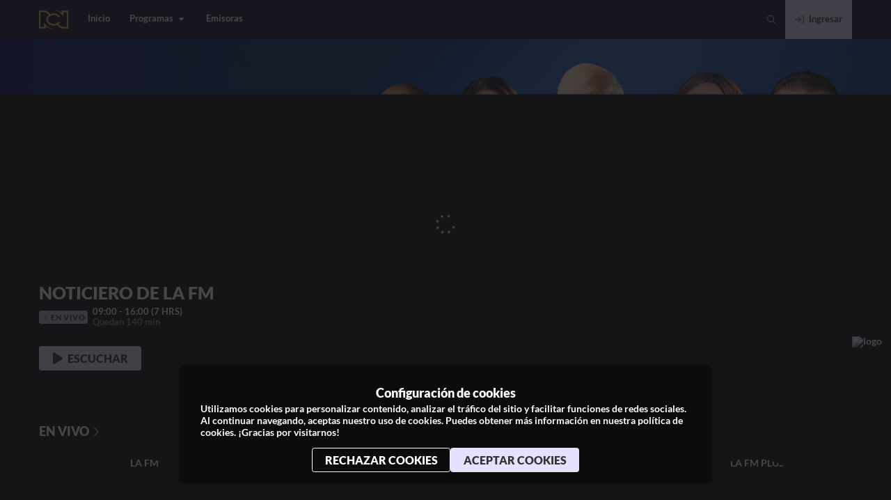

--- FILE ---
content_type: text/css
request_url: https://next-core.mdstrm.com/3.68.6/static/css/11.b5305bf3.chunk.css
body_size: 389
content:
.badge{display:flex;-webkit-touch-callout:none;-webkit-user-select:none;user-select:none;padding:.3em;background-color:var(--badgeBgColor);color:var(--badgeTextColor);border-radius:.25rem;width:-webkit-fit-content;width:-moz-fit-content;width:fit-content;-moz-justify-content:center;-ms-justify-content:center;justify-content:center;-ms-flex-pack:center;-moz-align-items:center;-ms-align-items:center;align-items:center}.badge .icon{font-size:1em;margin-right:.25em;display:block}.badge .icon.live{font-size:.75em}.badge>span{display:block;font-size:.8em;text-transform:uppercase;letter-spacing:.05em;font-weight:600}

--- FILE ---
content_type: application/javascript
request_url: https://next-core.mdstrm.com/3.68.6/static/js/38.a88157da.chunk.js
body_size: 487
content:
(this["webpackJsonpott-next-web"]=this["webpackJsonpott-next-web"]||[]).push([[38],{156:function(n,e){n.exports="\n  _id\n  title\n  description\n  genres\n  type\n  slug\n  favorite\n  rate\n  profileRate\n  first_emision\n  customJson\n  categories {\n    _id\n    name\n  }\n  contentType\n  details {\n    rating\n    yearRelease\n    shortDescription\n    images {\n      cover\n      square\n      landscape\n      background\n      logo\n      customBackground\n    }\n    colors {\n      cover\n      background\n    }\n  }\n  totals {\n    seasons\n  }\n  trailer {\n    _id\n    purchased\n  }\n  media {\n    _id\n    purchased\n    duration\n    type\n    preview {\n      mp4\n      webm\n    }\n  }\n"}}]);

--- FILE ---
content_type: application/javascript
request_url: https://next-core.mdstrm.com/3.68.6/static/js/66.cea9ff8d.chunk.js
body_size: 898
content:
(this["webpackJsonpott-next-web"]=this["webpackJsonpott-next-web"]||[]).push([[66],{405:function(e,t,n){var a=n(37),i=n(13),r=n.n(i),c=n(40),o=n(66),l=n.n(o);l.a.string,l.a.string,l.a.string,l.a.string,l.a.func,l.a.string,l.a.bool,l.a.string,l.a.bool,l.a.string;var s,m,u,g,d=n(242),b=n(62);const f=c.default.div(s||(s=Object(a.a)(["\n  display: flex;\n  flex-direction: ",";\n  align-items: center;\n  justify-content: center;\n  width: 100%;\n  font-size: 100%;\n  text-align: ",";\n  @media (max-width: 380px) {\n    font-size: 80%;\n  }\n  .circle-item__image {\n    width: 70%;\n    margin: 1rem auto;\n    position: relative;\n    .Image {\n      border-radius: 50%;\n      ","\n      ","\n    }\n    ","\n  }\n  h5 {\n    text-align: center;\n    font-size: 1em;\n    font-weight: 600;\n  }\n  p {\n    margin-top: .5em;\n    opacity: .8;\n  }\n"])),e=>{let{horizontal:t}=e;return t?"row":"column"},e=>{let{horizontal:t}=e;return t?"left":"center"},e=>e.bgColor&&Object(c.css)(m||(m=Object(a.a)(["\n        background-color: ",";\n      "])),e.bgColor),e=>e.withIcon&&Object(c.css)(u||(u=Object(a.a)(["\n        > img {\n          transform: scale(0.6);\n        }\n      "]))),e=>e.hasAction&&Object(c.css)(g||(g=Object(a.a)(["\n      cursor: pointer;\n      transition: 150ms;\n      &:hover {\n        opacity: 0.5;\n      }\n    "]))));function p(e){let{imgSrc:t,imgAlt:n,title:a,subtitle:i,onClick:c,horizontal:o,className:l,withIcon:s,bgColor:m}=e;return r.a.createElement(f,{className:Object(b.a)(["circle-item",l]),hasAction:!!c,horizontal:o,bgColor:m,withIcon:s},r.a.createElement(d.a,{className:"circle-item__image",src:"".concat(t,"?w=300&h=300&format=auto&fit=crop"),alt:n,onClick:c,aspectRatio:"1:1",objectFit:s?"contain":"cover"}),r.a.createElement("div",null,r.a.createElement("h5",null,a),r.a.createElement("p",null,i)))}var h,v=n(132),w=n(181),E=n(127);const j=c.default.div(h||(h=Object(a.a)(["\n  position: relative;\n  z-index: 0;\n"]))),O=e=>r.a.createElement(p,e);var x,z=r.a.memo((function(e){let{items:t,title:n,viewMore:a,loop:i}=e;const c=(null===t||void 0===t?void 0:t.length)>0;return r.a.createElement(j,null,r.a.createElement(E.a,{show:c},n&&r.a.createElement(w.a,{title:n,to:a}),r.a.createElement(v.a,{renderer:O,spaceBetween:6,data:t,colsOffset:1,loop:i})))})),k=n(196);const y=c.default.div(x||(x=Object(a.a)(["\n  margin: 2em 0;\n  .circle-item-grid__container {\n    display: grid;\n    grid-template-columns: repeat(auto-fill, minmax(200px, 1fr));\n  }\n  .circle-item {\n    margin-bottom: 2rem;\n  }\n"])));function C(e){let{items:t,title:n}=e;return r.a.createElement(y,{className:"circle-item-grid container"},n&&r.a.createElement(k.a,{title:n}),r.a.createElement("div",{className:"circle-item-grid__container"},t.map(e=>r.a.createElement(p,Object.assign({key:e._id},e)))))}n.d(t,"a",(function(){return p})),n.d(t,"c",(function(){return z})),n.d(t,"b",(function(){return C}))}}]);

--- FILE ---
content_type: application/javascript
request_url: https://next-core.mdstrm.com/3.68.6/static/js/148.3edd73cb.chunk.js
body_size: 1308
content:
(this["webpackJsonpott-next-web"]=this["webpackJsonpott-next-web"]||[]).push([[148],{1300:function(t,n,r){var o=r(420);t.exports=function(){this.__data__=new o,this.size=0}},1301:function(t,n){t.exports=function(t){var n=this.__data__,r=n.delete(t);return this.size=n.size,r}},1302:function(t,n){t.exports=function(t){return this.__data__.get(t)}},1303:function(t,n){t.exports=function(t){return this.__data__.has(t)}},1304:function(t,n,r){var o=r(420),e=r(535),i=r(534);t.exports=function(t,n){var r=this.__data__;if(r instanceof o){var u=r.__data__;if(!e||u.length<199)return u.push([t,n]),this.size=++r.size,this;r=this.__data__=new i(u)}return r.set(t,n),this.size=r.size,this}},1438:function(t,n,r){var o=r(102),e=r(346),i=r(1439),u=Object.prototype.hasOwnProperty;t.exports=function(t){if(!o(t))return i(t);var n=e(t),r=[];for(var c in t)("constructor"!=c||!n&&u.call(t,c))&&r.push(c);return r}},1439:function(t,n){t.exports=function(t){var n=[];if(null!=t)for(var r in Object(t))n.push(r);return n}},1447:function(t,n,r){var o=r(102),e=Object.create,i=function(){function t(){}return function(n){if(!o(n))return{};if(e)return e(n);t.prototype=n;var r=new t;return t.prototype=void 0,r}}();t.exports=i},1456:function(t,n,r){var o=r(426),e=r(829),i=r(764),u=r(1457),c=r(102),f=r(440),s=r(831);t.exports=function t(n,r,a,p,v){n!==r&&i(r,(function(i,f){if(v||(v=new o),c(i))u(n,r,f,a,t,p,v);else{var h=p?p(s(n,f),i,f+"",n,r,v):void 0;void 0===h&&(h=i),e(n,f,h)}}),f)}},1457:function(t,n,r){var o=r(829),e=r(819),i=r(822),u=r(441),c=r(823),f=r(344),s=r(77),a=r(830),p=r(345),v=r(120),h=r(102),x=r(566),l=r(427),y=r(831),d=r(1458);t.exports=function(t,n,r,b,w,O,g){var j=y(t,r),z=y(n,r),P=g.get(z);if(P)o(t,r,P);else{var k=O?O(j,z,r+"",t,n,g):void 0,A=void 0===k;if(A){var J=s(z),T=!J&&p(z),U=!J&&!T&&l(z);k=z,J||T||U?s(j)?k=j:a(j)?k=u(j):T?(A=!1,k=e(z,!0)):U?(A=!1,k=i(z,!0)):k=[]:x(z)||f(z)?(k=j,f(j)?k=d(j):h(j)&&!v(j)||(k=c(z))):A=!1}A&&(g.set(z,k),w(k,z,b,O,g),g.delete(z)),o(t,r,k)}}},1458:function(t,n,r){var o=r(249),e=r(440);t.exports=function(t){return o(t,e(t))}},210:function(t,n,r){var o=r(1456),e=r(832)((function(t,n,r){o(t,n,r)}));t.exports=e},426:function(t,n,r){var o=r(420),e=r(1300),i=r(1301),u=r(1302),c=r(1303),f=r(1304);function s(t){var n=this.__data__=new o(t);this.size=n.size}s.prototype.clear=e,s.prototype.delete=i,s.prototype.get=u,s.prototype.has=c,s.prototype.set=f,t.exports=s},440:function(t,n,r){var o=r(756),e=r(1438),i=r(154);t.exports=function(t){return i(t)?o(t,!0):e(t)}},441:function(t,n){t.exports=function(t,n){var r=-1,o=t.length;for(n||(n=Array(o));++r<o;)n[r]=t[r];return n}},564:function(t,n,r){var o=r(757)(Object.getPrototypeOf,Object);t.exports=o},565:function(t,n,r){var o=r(751);t.exports=function(t){var n=new t.constructor(t.byteLength);return new o(n).set(new o(t)),n}},566:function(t,n,r){var o=r(164),e=r(564),i=r(133),u=Function.prototype,c=Object.prototype,f=u.toString,s=c.hasOwnProperty,a=f.call(Object);t.exports=function(t){if(!i(t)||"[object Object]"!=o(t))return!1;var n=e(t);if(null===n)return!0;var r=s.call(n,"constructor")&&n.constructor;return"function"==typeof r&&r instanceof r&&f.call(r)==a}},751:function(t,n,r){var o=r(153).Uint8Array;t.exports=o},819:function(t,n,r){(function(t){var o=r(153),e=n&&!n.nodeType&&n,i=e&&"object"==typeof t&&t&&!t.nodeType&&t,u=i&&i.exports===e?o.Buffer:void 0,c=u?u.allocUnsafe:void 0;t.exports=function(t,n){if(n)return t.slice();var r=t.length,o=c?c(r):new t.constructor(r);return t.copy(o),o}}).call(this,r(206)(t))},822:function(t,n,r){var o=r(565);t.exports=function(t,n){var r=n?o(t.buffer):t.buffer;return new t.constructor(r,t.byteOffset,t.length)}},823:function(t,n,r){var o=r(1447),e=r(564),i=r(346);t.exports=function(t){return"function"!=typeof t.constructor||i(t)?{}:o(e(t))}},829:function(t,n,r){var o=r(439),e=r(285);t.exports=function(t,n,r){(void 0!==r&&!e(t[n],r)||void 0===r&&!(n in t))&&o(t,n,r)}},830:function(t,n,r){var o=r(154),e=r(133);t.exports=function(t){return e(t)&&o(t)}},831:function(t,n){t.exports=function(t,n){if(("constructor"!==n||"function"!==typeof t[n])&&"__proto__"!=n)return t[n]}}}]);

--- FILE ---
content_type: application/javascript
request_url: https://next-core.mdstrm.com/3.68.6/static/js/25.1a7db3b2.chunk.js
body_size: 5499
content:
(this["webpackJsonpott-next-web"]=this["webpackJsonpott-next-web"]||[]).push([[25],{161:function(e,n,t){var a=t(13),i=t.n(a),o=t(49),l=t(72),r=t(37),c=t(40),s=t(76),d=t(38),m=t(104),u=t(63),h=t(717),b=t(80),p=t(44),v=t(466),g=(t(1814),t(379)),f=t(41);function j(e){let{item:n={},disabled:t=!1,text:a,color:o="primaryColor",buttonStyle:l="solid",isFullwidth:r,size:c="regular",onClick:s,icon:d}=e;const{selectedTheme:m}=Object(f.c)(),{handlePlay:u}=Object(g.a)();return i.a.createElement("button",{onClick:()=>u({item:n,onClick:s}),className:"play-button","aria-disabled":t,disabled:t,style:Object(v.a)(o,m,r,c,l)},i.a.createElement(p.a,{icon:d||b.k,className:"icon"}),a&&i.a.createElement("p",null,a))}var O,y=t(508),w=t(48),E=t(110);function x(e){const{playerRef:n,isPlayingRadio:t}=Object(E.b)();return{addToPlaylist:Object(a.useCallback)(()=>{n.current&&n.current.addToPlaylist({id:e._id,type:"episode"})},[e,n]),playlistEnabled:"ShowEpisode"===(null===e||void 0===e?void 0:e.__typename)&&t}}const k=c.default.div(O||(O=Object(r.a)(["\n  line-height: 0;\n  cursor: pointer;\n  transition: 150ms;\n  &:hover {\n    transform: scale(1.1);\n  }\n"])));function z(e){let{content:n}=e;const{addToPlaylist:t,playlistEnabled:a}=x(n);return a?i.a.createElement(k,{onClick:t},i.a.createElement(p.a,{icon:w.M})):null}function C(e,n){var t;return e&&e.id===((null===n||void 0===n||null===(t=n.live)||void 0===t?void 0:t._id)||(null===n||void 0===n?void 0:n._id))}var S=t(47),M=function(e){var n;const t=Object(S.a)(),i=-1===(null===e||void 0===e?void 0:e.purchased)&&-1===(null===e||void 0===e||null===(n=e.live)||void 0===n?void 0:n.purchased)&&(null===e||void 0===e?void 0:e.purchaseUrl),o=Object(a.useCallback)(()=>{i&&t.push(null===e||void 0===e?void 0:e.purchaseUrl)},[e,t,i]);return{isPurchasable:i,handlePurchase:o}},P=t(53),N=t(526);function B(e){var n;let{variant:t,isPurchasable:o,content:l,size:r}=e;const{isAuthenticated:c}=Object(P.b)(),s=Object(a.useMemo)(()=>{switch(t){case"icon":return i.a.createElement(N.a,{label:Object(d.i)("btn_cta_login"),icon:b.k,size:r});case"plain":return i.a.createElement(u.a,{text:Object(d.i)("btn_cta_login"),icon:b.k,size:r,color:"accentColor"});default:return null}},[t,r]);return o&&(null===l||void 0===l||null===(n=l.live)||void 0===n?void 0:n.isFree)&&!c?i.a.createElement(m.a,{to:"/login"},s):null}var I,A,U,F,T,D=t(512);const W=c.default.div(I||(I=Object(r.a)(["\n  display: flex;\n  justify-content: flex-start;\n  align-items: center;\n  gap: 1rem;\n\n  @media screen and (max-width: 576px){\n    flex-direction: column;\n    gap: 1rem;\n    width: 100%;\n    align-items: flex-start;\n  }\n  ","\n\n  .plain-buttons {\n    display: flex;\n    // FIXME: Todos estos estilos son un parche, urge refactorizar este componente, est\xe1 mal\n    >a, button {\n      white-space: nowrap;\n    }\n    gap: 1rem;\n    ","\n  }\n  .ico-buttons {\n    display: flex;\n    align-items: center;\n    justify-content: flex-start;\n    > div {\n      display: flex;\n      align-items: center;\n      justify-content: center;\n    }\n    ","\n\n    ","\n  }\n"])),e=>"small"===e.size&&Object(c.css)(A||(A=Object(r.a)(["\n      gap: 0.5rem;\n  "]))),e=>"small"===e.size&&Object(c.css)(U||(U=Object(r.a)(["\n      gap: 0.5rem;\n    "]))),e=>"large"===e.size&&Object(c.css)(F||(F=Object(r.a)(["\n      gap: 1rem;\n      > div {\n        height: 2rem;\n        width: 2rem;\n        svg {\n          height: 1.7rem;\n          width: 1.7rem;\n        }\n      }\n    "]))),e=>"small"===e.size&&Object(c.css)(T||(T=Object(r.a)(["\n      gap: .25rem;\n      justify-content: flex-end;\n      width: 100%;\n      > div {\n        height: 1.1rem;\n        width: 1.1rem;\n        svg {\n          height: 1.1rem;\n          width: 1.1rem;\n        }\n      }\n    "]))));function R(e){var n;let{content:t,size:a,trailer:o,playable:l,disabled:r,viewMorePath:c,showShareButton:p,likeContent:v}=e;const{playContent:g,contentPlaying:f,isPlaying:O,playerPlayToggle:E}=Object(y.f)(),{isPurchasable:x,handlePurchase:k}=M(t),S=C(f,l),P=Object(s.isAudioContent)(l);return i.a.createElement(W,{className:"actions",size:a},i.a.createElement("div",{className:"plain-buttons swiper-no-swiping"},l&&!x&&i.a.createElement(j,{item:l,text:Object(d.i)(P?"play_audio":"play_video"),size:a,icon:S&&O?b.j:void 0,onClick:S?E:void 0,color:"accentColor",disabled:r}),x&&!(null===t||void 0===t||null===(n=t.live)||void 0===n?void 0:n.isFree)&&i.a.createElement(u.a,{text:Object(d.i)("%btn_buy%"),icon:b.m,size:a,color:"accentColor",onClick:k}),i.a.createElement(B,{variant:"plain",isPurchasable:x,content:t,size:a}),o&&i.a.createElement(u.a,{text:Object(d.i)("%btn_trailer%"),onClick:()=>g(o),size:a,buttonStyle:"outlined",color:"contrastColor"}),c&&i.a.createElement(m.a,{to:c},i.a.createElement(u.a,{text:Object(d.i)("%btn_watch_more%"),icon:w.Q,size:a,buttonStyle:"outlined",color:"contrastColor"}))),i.a.createElement("span",{className:"ico-buttons swiper-no-swiping"},p&&i.a.createElement(D.a,{item:t,size:a}),v&&!x&&i.a.createElement(h.a,{item:v}),i.a.createElement(z,{content:t})))}var H,Q=t(71);const X=c.default.div(H||(H=Object(r.a)(["\n  display: flex;\n"])));function J(e){var n;let{content:t,size:o,trailer:l,playable:r,viewMorePath:c,showShareButton:m,likeContent:u,disabled:p}=e;const{push:v}=Object(Q.h)(),{playContent:f,contentPlaying:j,isPlaying:O,playerPlayToggle:E}=Object(y.f)(),{addToPlaylist:k,playlistEnabled:z}=x(t),{handlePlay:S}=Object(g.a)(),{isPurchasable:P,handlePurchase:I}=M(t),A=C(j,r),[U,F]=Object(a.useState)(0);return i.a.createElement(X,{className:"actions-buttons"},r&&!P&&i.a.createElement(N.a,{size:o,icon:A&&O?b.j:b.k,label:Object(d.i)(Object(s.isAudioContent)(r)?"play_audio":"play_video"),type:A&&O?void 0:"play",disabled:p,onClick:()=>A?E():S({item:r})}),P&&!(null===t||void 0===t||null===(n=t.live)||void 0===n?void 0:n.isFree)&&i.a.createElement(N.a,{size:o,icon:w.Y,label:Object(d.i)("btn_buy"),type:"buy",onClick:I}),i.a.createElement(B,{variant:"icon",isPurchasable:P,content:t,size:o}),l&&i.a.createElement(N.a,{size:o,icon:w.D,label:Object(d.i)("trailer"),onClick:()=>f(l)}),m&&i.a.createElement(N.a,{icon:{},size:o,type:"share",label:Object(d.i)("btn_share")},i.a.createElement(D.a,{item:t,icon:w.X,size:"small"})),u&&!P&&i.a.createElement(N.a,{icon:{},size:o,type:"favorite",label:Object(d.i)("favorite"),onClick:()=>F(e=>e+1)},i.a.createElement(h.a,{variant:"circle",item:u||{},toggleTrigger:U})),z&&i.a.createElement(N.a,{icon:w.M,size:o,type:"playlist",label:Object(d.i)("add_playlist_content"),onClick:k}),c&&i.a.createElement(N.a,{size:o,icon:w.r,label:Object(d.i)("view_more"),type:"more",onClick:()=>{c.includes("http")?window.open(c,"_blank"):v(c)}}))}var q=t(314);t.d(n,"a",(function(){return V}));const L=e=>["Show","Article","ShowEpisode"].filter(Boolean).includes(null===e||void 0===e?void 0:e.__typename);function V(e){var n,t;let{content:r,size:c,showWatchButton:s=!1,showViewMoreButton:d=!1,showShareButton:m=!1,showTrailerButton:u=!1,showFavoriteButton:h=!0,link:b=null,variant:p}=e;const{isAuthenticated:v}=Object(P.b)(),{componentSettings:g}=Object(o.a)(),f=Object(a.useMemo)(()=>({circle:J,plain:R,rounded:J}),[]),j=f[p||(null===g||void 0===g||null===(n=g.ActionButton)||void 0===n?void 0:n.variant)||"plain"]||f.plain,O=Object(q.a)(r),y=b||Object(l.p)(r),w=Object(l.l)(r),E=null===(t=Object(l.e)(r))||void 0===t?void 0:t.trailer;return i.a.createElement(j,{size:c,content:r,trailer:u?E:null,playable:s?O:void 0,viewMorePath:d&&y,likeContent:h&&v&&w,showShareButton:m&&L(r)})}},1813:function(e,n,t){},1814:function(e,n,t){},512:function(e,n,t){var a=t(13),i=t.n(a),o=t(44),l=t(48),r=t(80),c=t(874),s=t(260),d=t(38);function m(e){let{shareUrl:n,title:t}=e;return i.a.createElement(c.a,{quote:t,url:n},i.a.createElement(o.a,{icon:s.e,className:"icon"}),i.a.createElement("p",null,Object(d.i)("btn_facebook")))}function u(e){let{shareUrl:n,title:t}=e;return i.a.createElement("di",{className:"SocialMediaShareButton SocialMediaShareButton--twitter",onClick:()=>function(e){let{title:n="",shareUrl:t}=e;const a=new URLSearchParams;a.set("text",n),a.set("url",t);const i="".concat("https://twitter.com/intent/tweet","?").concat(a.toString());window.open(i,"_blank","width=550,height=420,top=200,left=200,toolbar=no,menubar=no,scrollbars=yes")}({shareUrl:n,title:t})},i.a.createElement(o.a,{icon:s.p,className:"icon"}),i.a.createElement("p",null,Object(d.i)("btn_twitter")))}var h=t(875);function b(e){let{shareUrl:n,title:t}=e;return i.a.createElement(h.a,{title:t,url:n},i.a.createElement(o.a,{icon:s.o,className:"icon"}),i.a.createElement("p",null,Object(d.i)("btn_whatsapp")))}var p,v,g,f,j=t(83),O=t(178),y=t(37),w=t(40),E=t(56);const x=w.default.div(p||(p=Object(y.a)(["\n  background: ",";\n  position: fixed;\n  border-radius: 8px;\n  box-shadow: 0 2px 8px rgba(0, 0, 0, 0.15);\n  width: 80%;\n  max-width: 882px;\n  min-height: 320px;\n\n  .icon-close {\n    position: absolute;\n    top: 12px;\n    right: 12px;\n    cursor: pointer;\n    font-size: 1.2rem;\n    transition: opacity 0.2s ease-out;\n\n    &:hover {\n      opacity: 0.7;\n    }\n  }\n\n  .title-share {\n    margin: .8rem 0;\n    font-size: 1rem;\n    font-weight: bold;\n    text-align: center;\n  }\n\n  .container-info {\n    display: flex;\n    align-items: center;\n    padding: 1.5rem;\n    min-height: 16rem;\n    gap: 2rem;\n\n\n  }\n\n  "," {\n    width: 70%;\n\n    .container-info {\n      flex-direction: column;\n    }\n  }\n\n  "," {\n    width: 90%;\n  }\n"])),e=>{let{theme:n}=e;return n.bgColor},()=>Object(E.d)("md"),()=>Object(E.d)("sm")),k=w.default.div(v||(v=Object(y.a)(["\n  overflow: hidden;\n  position: relative;\n  z-index: 1;\n  box-shadow: 0 2px 8px rgba(0, 0, 0, 0.15);\n  border-radius: 8px;\n  flex-shrink: 0;\n  width: ",";\n  height: ",";\n  background: #f0f0f0;\n\n  img {\n    width: 100%;\n    height: 100%;\n    object-fit: cover;\n  }\n\n  "," {\n    height: 160px;\n  }\n"])),e=>{let{isAudio:n}=e;return n?"16rem":"14rem"},e=>{let{isAudio:n}=e;return n?"16rem":"18rem"},()=>Object(E.d)("md")),z=w.default.div(g||(g=Object(y.a)(["\n  flex: 1;\n\n  h4 {\n    text-transform: uppercase;\n    font-weight: bold;\n    font-size: 1.25rem;\n    margin-bottom: 16px;\n    overflow: hidden;\n    text-overflow: ellipsis;\n    display: -webkit-box;\n    -webkit-line-clamp: 2;\n    -webkit-box-orient: vertical;\n  }\n\n  p {\n    font-size: 0.9rem;\n    line-height: 20px;\n    margin-bottom: 16px;\n  }\n\n  "," {\n    width: 80%;\n    text-align: center;\n\n    h4 {\n      margin-bottom: 2rem;\n    }\n\n    p {\n      display: none;\n    }\n  }\n"])),()=>Object(E.d)("md")),C=w.default.div(f||(f=Object(y.a)(["\n  display: flex;\n  gap: 0.5rem;\n\n  p.share-error {\n    font-size: 0.9rem;\n  }\n\n  .SocialMediaShareButton {\n    padding: 0 1.25rem;\n    font-size: 1.25rem;\n    height: 2.5rem;\n    color: ",";\n    display: flex;\n    align-items: center;\n    justify-content: center;\n    border-radius: 8px;\n    cursor: pointer;\n    width: 100%;\n\n    &:first-child {\n      margin-left: 0;\n    }\n\n    p {\n      margin-left: 0.8rem;\n      margin-bottom: 0;\n      font-size: 0.9rem;\n      font-weight: bold;\n    }\n\n    &:focus {\n      outline: none;\n      box-shadow: none;\n    }\n  }\n\n  .SocialMediaShareButton--facebook {\n    background: #2D5DB9;\n  }\n\n  .SocialMediaShareButton--twitter {\n    background: #000000;\n    border: 0.5px solid #8B8B8B;\n  }\n\n  .SocialMediaShareButton--whatsapp {\n    background: #00D857;\n  }\n\n  "," {\n    .SocialMediaShareButton--facebook,\n    .SocialMediaShareButton--twitter,\n    .SocialMediaShareButton--whatsapp {\n      p {\n        display: none;\n      }\n      padding: 0;\n      margin: 0;\n      margin-bottom: 0.5rem;\n    }\n  }\n"])),e=>{let{theme:n}=e;return n.lightColor},()=>Object(E.d)("md"));function S(e){var n;let{itemId:t,title:l,description:c,coverImage:s,shareImage:h,isAudio:p,closeModal:v}=e;const{loading:g,shareData:f,imageWidth:y,imageHeight:w}=function(e){let{itemId:n,shareImage:t,isAudio:i}=e;const[o,l]=Object(a.useState)(!0),[r,c]=Object(a.useState)(),s=i?256:224,d=i?256:288;return Object(a.useEffect)(()=>{n&&(async()=>{const e={slugOrId:n,shareImage:t};try{const{data:n}=await O.default.getInstance().share(e);(null===n||void 0===n?void 0:n.redirectUrl)&&c(n)}catch(a){}l(!1)})()},[n,t]),{loading:o,shareData:r,imageWidth:s,imageHeight:d}}({itemId:t,shareImage:h,isAudio:p}),E=null===f||void 0===f||null===(n=f.content)||void 0===n?void 0:n.image,S="".concat(s,"?auto=format,compress&fit=crop&crop=faces,entropy&w=").concat(y,"&h=").concat(w);return i.a.createElement(x,{className:"container-share"},i.a.createElement(o.a,{icon:r.r,className:"icon-close",onClick:()=>v(null)}),i.a.createElement("h4",{className:"title-share"},Object(d.i)("btn_share")),i.a.createElement("div",{className:"container-info"},g&&i.a.createElement(j.a,null),!g&&i.a.createElement(i.a.Fragment,null,i.a.createElement(k,{isAudio:p},i.a.createElement("img",{src:S,alt:l,title:l,width:y,height:w})),E&&i.a.createElement("div",{className:"fb-share-image",style:{display:"none"}},i.a.createElement("img",{src:E+"?auto=format,compress&fit=crop&crop=faces,entropy&w=600&h=315",alt:l,title:l,width:600,height:315})),i.a.createElement(z,null,i.a.createElement("h4",null,l),i.a.createElement("p",null,c),i.a.createElement(C,null,(null===f||void 0===f?void 0:f.redirectUrl)&&i.a.createElement(i.a.Fragment,null,i.a.createElement(m,{className:"facebook",shareUrl:null===f||void 0===f?void 0:f.redirectUrl,title:l}),i.a.createElement(u,{className:"twitter",shareUrl:null===f||void 0===f?void 0:f.redirectUrl,title:l,description:c}),i.a.createElement(b,{className:"whatsApp",shareUrl:null===f||void 0===f?void 0:f.redirectUrl,title:l})))))))}S.displayName="ShareModal";var M,P=i.a.memo(S),N=t(339),B=t(76);const I=w.default.div(M||(M=Object(y.a)(["\n  display: flex;\n\n  .icon-share {\n    cursor: pointer;\n    transition: all 0.2s ease-out;\n\n    &.icon-share--small {\n      height: 1rem;\n      width: 1rem;\n    }\n\n    &.icon-share--medium {\n      height: 1.5rem;\n      width: 1.5rem;\n    }\n\n    &.icon-share--large {\n      height: 2rem;\n      width: 2rem;\n    }\n\n    &:hover {\n      transform: scale(1.1);\n    }\n  }\n"])));function A(e){let{item:n,icon:t,size:r="large"}=e;const{openModal:c}=function(e){let{item:n}=e;const{setModalContent:t,handleClose:o}=Object(N.b)(),l=Object(B.isAudioContent)(n);return{openModal:Object(a.useCallback)(e=>{t(()=>i.a.createElement(e,{itemId:(null===n||void 0===n?void 0:n.slug)||(null===n||void 0===n?void 0:n._id),title:null===n||void 0===n?void 0:n.title,description:null===n||void 0===n?void 0:n.description,shareImage:Object(B.getContentImage)(n),coverImage:l?Object(B.getContentImage)(n):Object(B.getContentPortraitImage)(n),isAudio:l,closeModal:o}))},[n,t,o,l])}}({item:n});return i.a.createElement(I,{onClick:()=>c(P)},i.a.createElement(o.a,{icon:t||l.X,className:"icon-share icon-share--".concat(r),fixedWidth:!0}))}A.displayName="ShareButton",n.a=i.a.memo(A)},526:function(e,n,t){var a,i,o,l,r,c,s,d,m,u,h,b,p,v=t(13),g=t.n(v),f=t(44),j=t(37),O=t(40),y=O.default.div(a||(a=Object(j.a)(["\n  display: flex;\n  flex-direction: column;\n  justify-content: center;\n  align-items: center;\n  text-align: center;\n\n  &:not(:first-child) {\n    margin-left: 1.2em;\n  }\n  min-width: 3.5em;\n  > .modal-action-button-icon {\n    display: flex;\n    cursor: pointer;\n    justify-content: center;\n    align-items: center;\n    ","\n    ","\n    ","\n    font-size: 1.2em;\n    border-radius: 50%;\n    border: solid 1px var(--accentColor);\n    margin-bottom: .5em;\n    transition: 250ms;\n    background-color: transparent;\n    color: var(--contrastColor);\n    &:hover {\n      background-color: var(--accentColor);\n      color: var(--contrastColor);\n    }\n    ","\n    ","\n    ","\n    ","\n    ","\n    ","\n    ","\n    ","\n\n\n  }\n  p {\n    font-size: .8em;\n  }\n\n  @media screen and (max-width: 720px) {\n    > .modal-action-button-icon {\n      ","\n    }\n  }\n"])),e=>"large"===e.size&&Object(O.css)(i||(i=Object(j.a)(["\n      height: 3em;\n      width: 3em;\n    "]))),e=>"regular"===e.size&&Object(O.css)(o||(o=Object(j.a)(["\n      height: 2.5em;\n      width: 2.5em;\n    "]))),e=>"small"===e.size&&Object(O.css)(l||(l=Object(j.a)(["\n      height: 2em;\n      width: 2em;\n    "]))),e=>"more"===e.type&&Object(O.css)(r||(r=Object(j.a)(["\n      svg {\n        position: relative;\n        left: 3%;\n      }\n    "]))),e=>"nav"===e.type&&Object(O.css)(c||(c=Object(j.a)(["\n      border: none;\n      transition: transform 0.3s ease;\n      svg {\n        position: relative;\n        left: 3%;\n      }\n      &:hover {\n        background-color: var(--baseColor);\n        color: var(--contrastColor);\n        transform: scale(1.2);\n      }\n      "]))),e=>"share"===e.type&&Object(O.css)(s||(s=Object(j.a)(["\n      .icon-share {\n        margin-right: 1px;\n        height: 1em;\n      }\n      svg {\n        // FIXME: Esto es por como est\xe1 hecho el bot\xf3n share\n        // left: 14% !important;\n        height: 1em;\n      }\n    "]))),e=>"playlist"===e.type&&Object(O.css)(d||(d=Object(j.a)(["\n      svg {\n        position: relative;\n        top: 1%;\n      }\n    "]))),e=>"play"===e.type&&Object(O.css)(m||(m=Object(j.a)(["\n      transition: transform 0.3s ease;\n      svg {\n        position: relative;\n        left: 3%;\n        font-size: .85em;\n      }\n      &:hover {\n      transform: scale(1.2);\n    }\n    "]))),e=>"buy"===e.type&&Object(O.css)(u||(u=Object(j.a)(["\n      svg {\n        position: relative;\n        left: -2%;\n      }\n    "]))),e=>"play"===e.type&&"small"===e.size&&Object(O.css)(h||(h=Object(j.a)(["\n      svg {\n        left: 5%;\n      }\n    "]))),e=>"buy"===e.type&&"small"===e.size&&Object(O.css)(b||(b=Object(j.a)(["\n      svg {\n        position: relative;\n        left: -2%;\n        font-size: .85em;\n      }\n    "]))),e=>e.share&&Object(O.css)(p||(p=Object(j.a)(["\n      svg {\n        height: 1.1rem;\n        left: 14%;\n        margin-top: 2px;\n      }\n    "]))));function w(e){let{icon:n,label:t,onClick:a,size:i,type:o,children:l}=e;return g.a.createElement(y,{className:"icon-action-button swiper-no-swiping",type:o,size:i},g.a.createElement("button",{className:"modal-action-button-icon",onClick:a},l||g.a.createElement(f.a,{icon:n,fixedWidth:!0})),t&&g.a.createElement("p",null,t))}t.d(n,"a",(function(){return w}))},717:function(e,n,t){var a=t(13),i=t.n(a),o=(t(1813),t(44)),l=t(53),r=t(49),c=t(48),s=t(80);const d={circle:{plus:{checked:c.n,unchecked:c.Q},heart:{checked:s.g,unchecked:c.I},default:{checked:c.n,unchecked:c.Q}},plain:{plus:{checked:c.o,unchecked:c.R},heart:{checked:s.g,unchecked:c.I},default:{checked:s.g,unchecked:c.I}}};var m,u=t(2189),h=t(37),b=t(43),p=t.n(b)()(m||(m=Object(h.a)(["\n  mutation toggleFavorite($id: String!, $type: String!) {\n    profile {\n      favorite (_id: $id, type: $type) {\n        ...on Show {\n          _id\n          favorite\n        }\n        ...on Media {\n          _id\n          favorite\n        }\n        ...on Article {\n          _id\n          favorite\n        }\n      }\n    }\n  }\n"]))),v=t(67),g=t(38),f=t(123),j=t(72);function O(e){let{variant:n="plain",size:t="small",item:c={},toggleTrigger:s=0}=e;const{isAuthenticated:m}=Object(l.b)(),h=Object(r.a)(),{favorite:b,toggleFavorite:O}=(e=>{let{item:n,toggleTrigger:t=0}=e;const{sendErrorMessage:i,sendSuccessMessage:o}=Object(v.a)(),l=Object(j.l)(n),[r,c]=Object(a.useState)((null===l||void 0===l?void 0:l.favorite)||!1),s=Object(a.useRef)(0),[d,{loading:m}]=Object(u.b)(p,{refetchQueries:["getFavorites","getSchedulesHome","getContentHero"]});Object(a.useEffect)(()=>{c((null===l||void 0===l?void 0:l.favorite)||!1)},[l]);const h=async()=>{if(!m)try{c(!r),await d({variables:{type:n.__typename,id:n._id}}),o(r?{text:Object(g.i)("%favorite_remove%"),duration:3e3,dismissible:!0}:{text:Object(g.i)("%favorite_add%"),duration:3e3,dismissible:!0})}catch(e){i({text:Object(g.i)("%".concat(Object(f.a)(e),"%"))}),c(!1)}};return Object(a.useEffect)(()=>{t>0&&t!==s.current&&(s.current=t,h())},[t,h]),{toggleFavorite:h,favorite:r}})({item:c,toggleTrigger:s}),y=function(e,n,t){var a,i,o,l,r,c;return(null===n||void 0===n?void 0:n.settings)?null===(a=d[e])||void 0===a||null===(i=a[null===n||void 0===n||null===(o=n.settings)||void 0===o||null===(l=o.contentIcons)||void 0===l?void 0:l.favoriteIcon])||void 0===i?void 0:i[t?"checked":"unchecked"]:null===(r=d[e])||void 0===r||null===(c=r.default)||void 0===c?void 0:c[t?"checked":"unchecked"]}(n,null===h||void 0===h?void 0:h.assets,b);return m?i.a.createElement("div",{className:"like-container",onClick:O},i.a.createElement(o.a,{icon:y,className:"like-button like-button--".concat(t),fixedWidth:!0})):null}t.d(n,"a",(function(){return O}))}}]);

--- FILE ---
content_type: application/javascript
request_url: https://next-core.mdstrm.com/3.68.6/static/js/23.0753961c.chunk.js
body_size: 93
content:
(this["webpackJsonpott-next-web"]=this["webpackJsonpott-next-web"]||[]).push([[23],{1805:function(t,e,n){},378:function(t,e,n){n.d(e,"a",(function(){return a}));var o=n(13),l=n.n(o);function a(t){let{alt:e="logo",logo:n,style:o}=t;return n?l.a.createElement("img",{className:"live-logo",alt:e,src:n,style:o}):null}n(1805)}}]);

--- FILE ---
content_type: application/javascript
request_url: https://next-core.mdstrm.com/3.68.6/static/js/52.dace6364.chunk.js
body_size: 726
content:
(this["webpackJsonpott-next-web"]=this["webpackJsonpott-next-web"]||[]).push([[52],{656:function(e,t,n){var a,i,r,o=n(37),l=n(13),d=n.n(l),c=n(40),u=n(105);const s=Object(c.default)(u.a)(a||(a=Object(o.a)(["\n  position: relative;\n  overflow: hidden;\n  width: 100%;\n  aspect-ratio: ","};\n"])),e=>((e,t)=>{const n={default:t?"1":"16 / 9",featured:"16 / 9",featuredSlider:"16 / 9",portrait:"3 / 4",reels:"9 / 12"};return n[e]||n.default})(e.variant,e.isAudio)),f=c.default.div(i||(i=Object(o.a)(["\n  display: flex;\n  flex-direction: column;\n  gap: 1rem;\n  position: relative;\n  overflow: hidden;\n  height: 100%;\n"]))),h=Object(c.default)(u.a)(r||(r=Object(o.a)(["\n  height: 1rem;\n  margin-bottom: 0.5rem;\n"])));t.a=function(e){let{variant:t,isAudio:n,showMetadata:a}=e;return d.a.createElement(f,null,d.a.createElement(s,{variant:t,isAudio:n}),a&&d.a.createElement("div",null,d.a.createElement(h,{width:12}),d.a.createElement(h,{width:7})))}}}]);